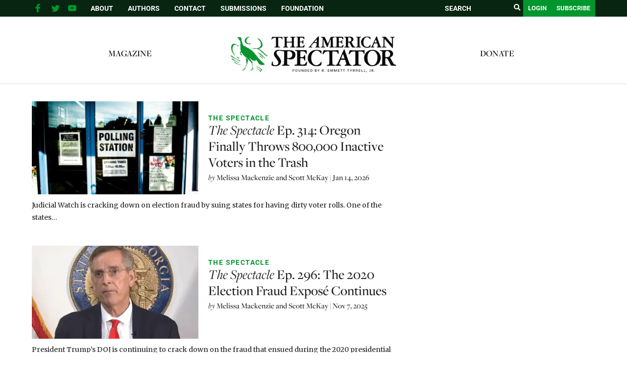

--- FILE ---
content_type: text/html; charset=utf-8
request_url: https://www.google.com/recaptcha/api2/aframe
body_size: 249
content:
<!DOCTYPE HTML><html><head><meta http-equiv="content-type" content="text/html; charset=UTF-8"></head><body><script nonce="QINY2gKGfPEyatmgVgh5SA">/** Anti-fraud and anti-abuse applications only. See google.com/recaptcha */ try{var clients={'sodar':'https://pagead2.googlesyndication.com/pagead/sodar?'};window.addEventListener("message",function(a){try{if(a.source===window.parent){var b=JSON.parse(a.data);var c=clients[b['id']];if(c){var d=document.createElement('img');d.src=c+b['params']+'&rc='+(localStorage.getItem("rc::a")?sessionStorage.getItem("rc::b"):"");window.document.body.appendChild(d);sessionStorage.setItem("rc::e",parseInt(sessionStorage.getItem("rc::e")||0)+1);localStorage.setItem("rc::h",'1769238429042');}}}catch(b){}});window.parent.postMessage("_grecaptcha_ready", "*");}catch(b){}</script></body></html>